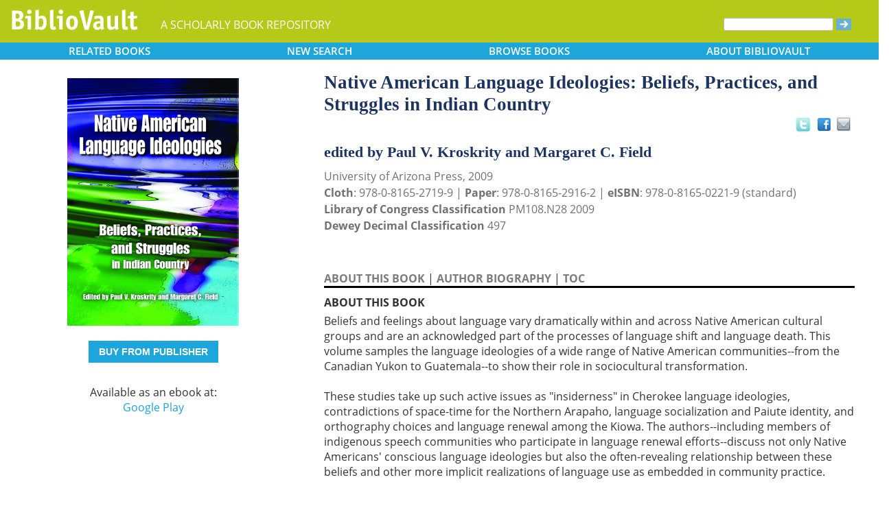

--- FILE ---
content_type: text/html; charset=UTF-8
request_url: https://www.bibliovault.org/BV.book.epl?ISBN=9780816529162
body_size: 11940
content:
<!DOCTYPE html>
<html lang="en">
  <head typeof="book:Book">
    <meta http-equiv="Content-Type" content="text/html; charset=UTF-8">
    <meta charset="utf-8">
    <meta http-equiv="X-UA-Compatible" content="IE=edge">
    <meta name="viewport" content="width=device-width, initial-scale=1">
    <!-- The above 4 meta tags *must* come first in the head; any other head content must come *after* these tags -->

    <meta http-equiv="Content-Type" content="text/html;charset=utf-8" />
    <meta name="description" content="Native American Language Ideologies: Beliefs, Practices, and Struggles in Indian Country [Paul V. Kroskrity and Margaret C. Field]. Beliefs and feelings about language vary dramatically within and across Native American cultural groups and are an ack" />
    <meta name="keywords" content="BiblioVault,bibliovault,digital book repository,CDC, Chicago Distribution Center, university presses, scholarly books, publishing, research, search books, browse books, Scholars' Portal, Publishers' Portal" />
<meta name="robots" content="index,follow" />
<link rel="shortcut icon" href="favicon.ico" /> 
<meta name="keywords" content="Native American Language Ideologies: Beliefs, Practices, and Struggles in Indian Country, Paul V. Kroskrity and Margaret C. Field, 9780816529162, 9780816527199, 9780816502219" />
    <title>Native American Language Ideologies: Beliefs, Practices, and Struggles in Indian Country (9780816529162): Paul V. Kroskrity and Margaret C. Field - BiblioVault</title>
    <!-- Bootstrap core CSS -->
    <link href="css/bootstrap.css?v=20231213" rel="stylesheet">
    <link href="css/BV.pubstyle.css?v=20231213" rel="stylesheet" type="text/css" />
    <!-- Overwrite Bootstrap core CSS -->
    <link href="css/BV.bootstrap_general.css?v=20231213" rel="stylesheet">
    <!-- HTML5 shim and Respond.js for IE8 support of HTML5 elements and media queries -->
    <!--[if lt IE 9]>
      <script src="https://oss.maxcdn.com/html5shiv/3.7.2/html5shiv.min.js"></script>
      <script src="https://oss.maxcdn.com/respond/1.4.2/respond.min.js"></script>
    <![endif]-->
    <script src="js/jquery.min.js?v=20260115"></script>

    <meta property="book:title" content="Native American Language Ideologies: Beliefs, Practices, and Struggles in Indian Country" />
    <meta property="book:author" content="Paul V. Kroskrity, Margaret C. Field" />
    <meta property="book:isbn" content="9780816527199" /> <meta property="book:isbn" content="9780816529162" /> <meta property="book:isbn" content="9780816502219" /> <meta property="book:year" content="2009" /> <meta property="book:tags" content='Native American Language Ideologies: Beliefs, Practices, and Struggles in Indian Country, Paul V. Kroskrity, Margaret C. Field, Book, Language and culture, Practices, Anthropological linguistics, Indian Country, Beliefs, Struggles, Ethnic identity, Native American Studies, America, Social life and customs, Cultural &amp; Social, Social aspects, Anthropology, Social Science, 9780816527199, 9780816529162, 9780816502219' />
    <meta property="book:description" content="&lt;div&gt;Beliefs and feelings about language vary dramatically within and across Native American cultural groups and are an acknowledged part of the processes of language shift and language death. This volume samples the language ideologies of a wide range of Native American communities--from the Canadian Yukon to Guatemala--to show their role in sociocultural transformation.&lt;br&gt; &lt;br&gt; These studies take up such active issues as &quot;insiderness&quot; in Cherokee language ideologies, contradictions of space-time for the Northern Arapaho, language socialization and Paiute identity, and orthography choices and language renewal among the Kiowa. The authors--including members of indigenous speech communities who participate in language renewal efforts--discuss not only Native Americans' conscious language ideologies but also the often-revealing relationship between these beliefs and other more implicit realizations of language use as embedded in community practice.&lt;br&gt; &lt;br&gt; The chapters discuss the impact of contemporary language issues related to grammar, language use, the relation between language and social identity, and emergent language ideologies themselves in Native American speech communities. And although they portray obvious variation in attitudes toward language across communities, they also reveal commonalities--notably the emergent ideological process of iconization between a language and various national, ethnic, and tribal identities.&lt;br&gt; &lt;br&gt; As fewer Native Americans continue to speak their own language, this timely volume provides valuable grounded studies of language ideologies in action--those indigenous to Native communities as well as those imposed by outside institutions or language researchers. It considers the emergent interaction of indigenous and imported ideologies and the resulting effect on language beliefs, practices, and struggles in today's Indian Country as it demonstrates the practical implications of recognizing a multiplicity of indigenous language ideologies and their impact on heritage language maintenance and renewal.&lt;/div&gt;" />
    <meta property="book:image" content="https://www.bibliovault.org/thumbs/978-0-8165-0221-9-thumb.jpg" /> <meta property="og:title" content="Native American Language Ideologies: Beliefs, Practices, and Struggles in Indian Country" />
    <meta property="og:image" content="https://www.bibliovault.org/thumbs/978-0-8165-0221-9-frontcover.jpg" /> <meta name="twitter:card" content="summary">
    <meta name="twitter:site" content="@bibliovault">
    <meta name="twitter:creator" content="@bibliovault">
    <meta name="twitter:url" content="https://www.bibliovault.org/BV.book.epl?ISBN=9780816529162">
    <meta name="twitter:title" content="Native American Language Ideologies: Beliefs, Practices, and Struggles in Indian Country">
    <meta name="twitter:description" content="Beliefs and feelings about language vary dramatically within and across Native American cultural groups and are an ack...">
    <meta name="twitter:image" content="https://www.bibliovault.org/thumbs/978-0-8165-0221-9-frontcover.jpg">
    <link href="css/BV.pubstyle.css?v=20231213" rel="stylesheet" type="text/css" />
    <link rel="unapi-server" type="application/xml" title="unAPI" href="https://www.bibliovault.org/cgi-bin/unAPI.cgi" />
    <script type="text/javascript" src="js/BV.main.js?v=20260115" ></script>
    <script type="text/javascript" src="js/BV.pulldown.js?v=20260115" ></script>
    <script type="text/javascript">
    $(document).ready(function() {
      if ("" == "buy") {
        $('div[class|="sh1_element"]').css('display', 'none');
        $('div[class|="sh1_bs_element"]').css('display', 'none');
        $('#sh2_buy').css('display', 'none');
        $('#buy').css('display', 'block');
      }
    });

    </script>
    </head>
  <body onload="init_dw_Scroll();" style="background-image:url('');background-color:#fff;">
    <abbr class="unapi-id" title="9780816527199"></abbr><abbr class="unapi-id" title="9780816529162"></abbr><abbr class="unapi-id" title="9780816502219"></abbr><!--mobile design all sizes-->

    <div class="container-fluid" style="font-size:16px;" id="responsive">
      <div><!-- Overwrite Bootstrap core CSS -->
<link href="css/BV.bootstrap_nav.css?v=20231213" rel="stylesheet">


<div class="navbar-wrapper">
  <div class="container">
    <nav class="navbar navbar-default navbar-fixed-top" style="background:transparent;"><!-- Static navbar -->
        <div class="navbar-header" style="background-color: #b5c918;">
          <button type="button" class="navbar-toggle collapsed" data-toggle="collapse" data-target="#sidebar" aria-expanded="false" aria-controls="navbar">
            <span class="sr-only">Toggle navigation</span>
            <span class="icon-bar"></span>
            <span class="icon-bar"></span>
            <span class="icon-bar"></span>
          </button>
          <a class="navbar-brand" style="vertical-align:text-top; font-weight:bold;" href="BV.index.epl"  alt="BiblioVault"><img src='images/bv_header_green_short.gif'  alt="BiblioVault"></a>
          <span class="navbar-text hidden-xs visible-sm visible-md visible-lg overflow"> A SCHOLARLY BOOK REPOSITORY</span>
        </div>
<!--/row-->

<!--blue book nav bar-->
          <div class="row color_alternate">
              <div class="btn-group btn-group-justified" role="group" style="padding: 0px 15px;display: block;">
                <div class="btn-group" role="group">
                  <a href="#"  class="btn btn-default dropdown-toggle mobile_navbutton" data-toggle="dropdown" role="button" aria-expanded="false">
                      RELATED<span class="hidden-sm hidden-xs"> BOOKS </span></a>
                  <ul class="dropdown-menu" role="menu">
                    <li><a href="BV.titles.epl?tquery=Ideology">Ideology</a></li>
                    <li><a href="BV.titles.epl?tquery=Indians">Indians</a></li>
                    <li><a href="BV.titles.epl?tquery=Language%2520and%2520culture">Language and culture</a></li>
                    <li><a href="BV.titles.epl?tquery=Languages">Languages</a></li>
                    <li><a href="BV.titles.epl?tquery=Practices">Practices</a></li>
                    </ul>
                </div>
            
                <a href="BV.search_advanced.epl"  class="btn btn-default mobile_navbutton" role="button"><span class="hidden-sm hidden-xs">NEW </span>SEARCH
                </a>
            
                <div class="btn-group" role="group">
                  <a href="#"  class="btn btn-default dropdown-toggle mobile_navbutton" data-toggle="dropdown" role="button" aria-expanded="false">BROWSE<span class="hidden-sm hidden-xs"> BOOKS</span></a>
                  <ul class="dropdown-menu" role="menu">
                    <li><a href="BV.browse_subject.epl?SortChar=A">by TOPIC</a></li>
                    <li><a href="BV.titles.epl?sort=title">by TITLE</a></li>
                    <li><a href="BV.browse_author.epl?SortChar=A">by AUTHOR</a></li>
                    <li><a href="BV.browse_publisher.epl">by PUBLISHER</a></li>
                  </ul>
                </div>
            
                <div class="btn-group" role="group">
                  <a href="#"  class="btn btn-default dropdown-toggle mobile_navbutton" data-toggle="dropdown" role="button" aria-expanded="false">ABOUT<span class="hidden-sm hidden-xs"> BIBLIOVAULT</span></a>
                  <ul class="dropdown-menu dropdown-menu-right" role="menu">
                    <li><a href="BV.about.epl">ABOUT US</a></li>
                    <li><a href="BV.ebook_fulfill.epl">EBOOK FULFILLMENT</a></li>
                    <li><a href="BV.presses.epl">PARTICIPATING PRESSES</a></li>
                    <li><a href="BV.accessibility.epl">ACCESSIBILITY FILES</a></li>
                    <li><a href="BV.moreinfo.epl">MORE INFORMATION</a></li>
                    <li><a href="BV.support.epl">TECH SUPPORT</a></li>
                  </ul>
                </div>
              </div>
          </div>
        <!--end of blue book nav bar-->
              <div class="visible-xs visible-sm visible-md visible-lg">
        <!--searchbox for lg-->
        <div class="hidden-xs hidden-sm hidden-md visible-lg" style="position: absolute;top: 15px;right: 25px;"><form class="navbar-form" role="search" action="BV.titles.epl"><input type="text" name="q"  title="Search" style="height:19px;width:160px;font-size:12px;vertical-align:top;border:1px solid #bababa;margin-top: 3px;border-radius: 3px;" size="22" value=""  aria-label="Search"> <input type="image" src="images/blue_arrow.jpg"  alt="Submit Form" style="padding-top: 4px;" type="submit" ></form></div>
        <!-- COLLAPSED-MENU -->
        <div class="navbar-collapse hidden-lg collapse" aria-expanded="false" id="sidebar" style="height: 1px;">
          <ul class="nav nav-stacked">
          <!-- li><a href="BV.search_advanced.epl">Advanced Search</a></li -->
          <li style="border-top:1px dotted #fff;border-bottom:1px dotted #fff;"><a href="bv.mybooks.epl">PUBLISHER LOGIN</a></li>
          <li style="/*padding:10px 0px 10px 0px;*/"><form class="navbar-form" role="search" action="BV.titles.epl">
            <div class="input-group" style="padding: 10px 40px 10px 0px;">
              <input type="text"  class="form-control" placeholder="Search" name="q"  aria-label="Search" value="">
              <span class="input-group-btn">
                <button class="btn btn-default" type="button" style="background-color:#1EA6DB;padding:0px;border-style:none;">
                  <input type="image" src="/images/spacer.gif"  style="background-color:#b5c918;width:40px;height:34px;border-radius: 8%;">
                </button>
              </span>
            </div>
          </form></li>
          <li></li>
            <li style="border-top:1px dotted #fff;border-bottom:1px dotted #fff;"><a href="BV.search_advanced.epl">ADVANCED SEARCH</a></li>
            <li><a href="BV.browse_subject.epl?SortChar=A">BROWSE BY TOPIC</a></li>
            <li><a href="BV.titles.epl?sort=title">BROWSE BY TITLE</a></li>
            <li><a href="BV.browse_author.epl?SortChar=A">BROWSE BY AUTHOR</a></li>
            <li><a href="BV.browse_publisher.epl">BROWSE BY PUBLISHER</a></li>
            <li style="border-top:1px dotted #fff"><a href="BV.about.epl">ABOUT BIBLIOVAULT</a></li>
            <li><a href="BV.ebook_fulfill.epl">EBOOK FULFILLMENT</a></li>
            <li style="padding-bottom:4px;"><a href="BV.support.epl">CONTACT US</a></li>
          </ul>
        </div>
      </div><!--/COLLAPSED-MENU-->
    </nav><!-- /Static navbar -->
  </div>
</div>
<div class="row" style="padding-top:84px;"></div>
      </div>

      <div class="row center-xs" style="background-color:#fff;">
        <div class="col-xs-12">
          <div class="row">
            
            <div id="front_cover_column" class="visible-xs visible-sm visible-md visible-lg col-md-4 col-lg-4" style="text-align:center;padding-top: 30px;">
              <a href="https://www.bibliovault.org/thumbs/978-0-8165-0221-9-frontcover.jpg"  target="_blank"><img src="https://www.bibliovault.org/thumbs/978-0-8165-0221-9-frontcover.jpg"  alt="cover of book" style="padding-left: 20px;width: 270px;"></a><br />&nbsp;<br />
              <div style="text-align:center;padding-left: 20px;">
                  <div class="visible-xl visible-lg hidden-md hidden-sm hidden-xs" style="padding-top:0px;">
                  <p><a href='https://cdcshoppingcart.uchicago.edu/Cart2/ChicagoBook.aspx?ISBN=9780816529162&press=arizona' class='btn publisher_buy_button publisher_buy_color' style='color:#fff;align:center;'>BUY FROM PUBLISHER</a></p>
                  <br />
                  <div>
                  Available as an ebook at:<br>
                    <a href="https://play.google.com/store/books/details?id=e1rYMmTlqK0C"  target="_blank">Google Play</a><br />
                    </div>
                  <br />
                  <br />
                  </div>
                </div>
                <div class="hidden-xl hidden-lg visible-md visible-sm visible-xs btn-group" role="group" style="padding-left:10px;max-width: 140px;margin-left: auto;margin-right: auto;">
                    <a href="#"  class="btn btn-default dropdown-toggle mobile_navbutton" data-toggle="dropdown" role="button" aria-expanded="false" style="max-width:100%;width:140px;float:none;">BUY FROM</a>
                    <ul class="dropdown-menu dropdown-menu-center" role="menu">
                      <li>
                        <a href="https://cdcshoppingcart.uchicago.edu/Cart2/ChicagoBook.aspx?ISBN=9780816529162&press=arizona"  class="btn btn-non" role="button" style="text-align:center;font-size:12px;padding: 6px 0px 4px 0px;border-top:1px solid #fff;">Publisher</a>
                      </li>
                    <li>
                        <a href="https://play.google.com/store/books/details?id=e1rYMmTlqK0C"  class="btn btn-non" role="button" style="text-align:center;font-size:12px;padding:6px 0px 4px 0px;border-top:1px solid #fff;">Google Play</a>
                      </li>
                    </ul>
                  </div>
                <!--end of buy links-->
                </div> <div class="visible-xs visible-sm visible-md visible-lg col-md-8"><div style="padding-top: 20px;" class="hidden-xs hidden-sm hidden-md">
                <span class="booktitle" style="float: left;margin-left: 30px;display: block;">Native American Language Ideologies: Beliefs, Practices, and Struggles in Indian Country</span>
              <a title="Send as an email" style="float: right;display: block;margin: 4px 25px 4px 2px;background: url('/images/email.gif') no-repeat;transform: scale(1.15);height: 20px;width: 20px;" href="mailto:?to=&subject=A%20link%20to%20%22Native%20American%20Language%20Ideologies%3A%20Beliefs%2C%20Practices%2C%20and%20Struggles%20in%20Indian%20Country%22&body=Forwarding%20a%20link%20to%20this%20book:%0A%0ANative%20American%20Language%20Ideologies%3A%20Beliefs%2C%20Practices%2C%20and%20Struggles%20in%20Indian%20Country%0Ahttps%3A%2F%2Fwww.bibliovault.org%2FBV.book.epl%3FISBN%3D9780816529162%0A%0ABeliefs%20and%20feelings%20about%20language%20vary%20dramatically%20within%20and%20across%20Native%20American%20cultural%20groups%20and%20are%20an%20acknowledged%20part%20of%20the%20processes%20of%20language%20shift%20and%20language%20death.%20This%20volume%20samples%20the%20language%20ideologies%20of%20a%20wide%20range%20of%20Native%20American%20communities--from%20the%20Canadian%20Yukon%20to%20Guatemala--to%20show%20their%20role%20in%20sociocultural%20transformation.%20%20These%20studies%20take%20up%20such%20active%20issues%20as%20%22insiderness%22%20in%20Cherokee%20language%20ideologies%2C%20contradictions%20of%20space-t..."></a><a style="float: right;display: block;margin: 6px 0px 0px 8px;height: 25px;width: 25px;background: url('/images/facebook.gif') no-repeat;transform: scale(1.25);" title="Share on Facebook" onClick="window.open('https://www.facebook.com/sharer.php?s=100&amp;p[title]=Native American Language Ideologies: Beliefs, Practices, and Struggles in Indian Country (via @bibliovault) https://www.bibliovault.org/BV.book.epl?ISBN=9780816529162&amp;p[summary]=Book by Paul V. Kroskrity and Margaret C. Field (ISBN(s): 9780816529162, 9780816527199, 9780816502219). &amp;p[url]=https%3A%2F%2Fwww.bibliovault.org%2FBV.book.epl%3FISBN%3D9780816529162&amp;&amp;p[images][0]=https://www.bibliovault.org/thumbs/978-0-8165-0221-9-thumb.jpg','sharer','toolbar=0,status=0,width=548,height=325');" href="javascript: void(0)"></a>
                <a title="Share on Twitter" href="https://twitter.com/share?text=Native%20American%20Language%20Ideologies:%20Beliefs,%20Practices,%20and%20Struggles%20in%20Indian%20Country%20(via%20@bibliovault)%20https://www.bibliovault.org/BV.book.epl?ISBN=9780816529162"  target="_blank" style="float:right;display:block;margin: 5px 7px 3px 2px;height:17px;width:17px;background:url('/images/twitter.gif') no-repeat;transform: scale(1.3);"></a><!-- <img src="images/rss.gif"  alt=""></img>--><br class="clearer" />
              </div>
              <div class="hidden-lg" style="padding-top: 20px;">
                <span class="booktitle" style="margin:20px 0px 5px 30px;float: none;display: block;">Native American Language Ideologies: Beliefs, Practices, and Struggles in Indian Country</span>
            </div>
              <div style="margin:0px 20px 20px 30px;">
                <div class="bookauthor">edited by Paul V. Kroskrity and Margaret C. Field</div>
                <div style="color:#717171;line-height:24px;">University of Arizona Press, 2009<br/><strong>Cloth</strong>: 978-0-8165-2719-9 | <strong>Paper</strong>: 978-0-8165-2916-2 | <strong>eISBN</strong>: 978-0-8165-0221-9 (standard)<br/>
                <strong>Library of Congress Classification</strong> PM108.N28 2009<br /><strong>Dewey Decimal Classification</strong> 497</div><br /><br class="hidden-xs hidden-sm hidden-md">
                <p id="contentArea"></p>
                <div>
                  <div>
                <span class="sh1" id="sh1_mkcopy" style="cursor:pointer"><strong>ABOUT THIS BOOK</strong></span> | <span class="sh1" id="sh1_authbio" style="cursor:pointer"><strong>AUTHOR BIOGRAPHY</strong></span> | <span class="sh1" id="sh1_toc" style="cursor:pointer"><strong>TOC</strong></span> </div>
                <div class="sh1_element" id="mkcopy" style="border-top:solid black;padding-top:10px; display: block;"><strong>ABOUT THIS BOOK</strong><br /><div style="padding-top: 5px;"><div>Beliefs and feelings about language vary dramatically within and across Native American cultural groups and are an acknowledged part of the processes of language shift and language death. This volume samples the language ideologies of a wide range of Native American communities--from the Canadian Yukon to Guatemala--to show their role in sociocultural transformation.<br> <br> These studies take up such active issues as "insiderness" in Cherokee language ideologies, contradictions of space-time for the Northern Arapaho, language socialization and Paiute identity, and orthography choices and language renewal among the Kiowa. The authors--including members of indigenous speech communities who participate in language renewal efforts--discuss not only Native Americans' conscious language ideologies but also the often-revealing relationship between these beliefs and other more implicit realizations of language use as embedded in community practice.<br> <br> The chapters discuss the impact of contemporary language issues related to grammar, language use, the relation between language and social identity, and emergent language ideologies themselves in Native American speech communities. And although they portray obvious variation in attitudes toward language across communities, they also reveal commonalities--notably the emergent ideological process of iconization between a language and various national, ethnic, and tribal identities.<br> <br> As fewer Native Americans continue to speak their own language, this timely volume provides valuable grounded studies of language ideologies in action--those indigenous to Native communities as well as those imposed by outside institutions or language researchers. It considers the emergent interaction of indigenous and imported ideologies and the resulting effect on language beliefs, practices, and struggles in today's Indian Country as it demonstrates the practical implications of recognizing a multiplicity of indigenous language ideologies and their impact on heritage language maintenance and renewal.</div></div></div>
                <div class="sh1_element" id="authbio" style="border-top:solid black;padding-top:10px;display:none;"><strong>AUTHOR BIOGRAPHY</strong><br /><div style="padding-top: 5px;"><div>Paul V. Kroskrity is a professor of anthropology at the University of California at Los Angeles and editor of <i>Regimes of Language: Ideologies, Polities, and Identities.</i><br>
<br>
Margaret C. Field is an associate professor and the chair of the American Indian Studies program at San Diego State University.</div></div></div>
                <div class="sh1_element" id="toc" style="border-top:solid black;padding-top:10px;display:none;"><strong>TABLE OF CONTENTS</strong><br /><div style="padding-top: 5px;">
<ul style='margin: 0;'>1 Introduction: Revealing Native American Language Ideologies<br>
Margaret C. Field and Paul V. Kroskrity<br>
Part I. Language and Language Ideological Change<br>
2 Changing Navajo Language Ideologies and Changing Language Use<br>
Margaret C. Field<br>
3 Contradictions across Space-Time and Language Ideologies in Northern Arapaho Language Shift<br>
Jeffrey D. Anderson<br>
4 ‘‘Language, Court, Constitution. It’s All Tied Up into One’’: The (Meta)pragmatics of Tradition in a Hopi Tribal Court Hearing<br>
Justin B. Richland<br>
5 English Is the Dead Language: Native Perspectives on Bilingualism<br>
Jule Gómez de García, Melissa Axelrod, and Jordan Lachler<br>
6 Visibility, Authenticity, and Insiderness in Cherokee Language Ideologies<br>
Margaret Bender<br>
Part II. Language Revitalization as a Site for (Re)New(ing) Language Ideologies<br>
7 Language Ideology and Aboriginal Language Revitalization in the Yukon, Canada<br>
Barbra A. Meek<br>
8 ‘‘You Keep Not Listening with Your Ears!’’ Language Ideologies, Language Socialization, and Paiute Identity<br>
Pamela A. Bunte<br>
9 Embodying the Reversal of Language Shift: Agency, Incorporation, and Language Ideological Change in the Western Mono Community of Central California<br>
Paul V. Kroskrity<br>
Part III. Linguistic Description, Language Activism, and Reflexive Concerns<br>
10 Shaming the Shift Generation: Intersecting Ideologies of Family and Linguistic Revitalization in Guatemala<br>
Jennifer F. Reynolds<br>
11 Language Revitalization and the Manipulation of Language Ideologies: A Shoshoni Case Study<br>
Christopher Loether<br>
12 Contingencies of Emergence: Planning Maliseet Language Ideologies<br>
Bernard C. Perley<br>
13 Which Way Is the Kiowa Way? Orthography Choices, Ideologies, and Language Renewal<br>
Amber A. Neely and Gus Palmer, Jr.<br>
<br>
Notes<br>
References<br>
About the Contributors<br>
Index</ul>
</div></div>
                <input id="BookId" type="hidden" value="33208">
                  
                  
                  <div style="line-height:24px;padding:0px 0px 20px 0px;">
                    <hr/>
                    See other books on: 
                  <a href="BV.titles.epl?tquery=Ideology"><b>Ideology</b></a>&nbsp;|&nbsp;<a href="BV.titles.epl?tquery=Indians"><b>Indians</b></a>&nbsp;|&nbsp;<a href="BV.titles.epl?tquery=Language%2520and%2520culture"><b>Language and culture</b></a>&nbsp;|&nbsp;<a href="BV.titles.epl?tquery=Languages"><b>Languages</b></a>&nbsp;|&nbsp;<a href="BV.titles.epl?tquery=Practices"><b>Practices</b></a><br/>
                    See other titles from <a href="BV.titles.epl?pc=97&amp;sort=title"><b>University of Arizona Press</b></a>
                  </div>
                  
                  
                </div>
              </div>
            </div><!--/row-->
            
        <!-- lg only - more to explore -->
            <div class="hidden-xs hidden-sm hidden-md col-lg-12 color_alternate" style="height:3px;"></div>
    <!--          <tr><td colspan="2" align=center><img src="https://www.zotero.org/static/download/zotero_logo_tiny.png"  width=39 height=9 ><br />Reference metadata exposed for Zotero via unAPI.</td></tr>-->
            <div class="hidden-xs hidden-sm hidden-md col-lg-12"><script type="text/javascript" src="js/jquery.min.js?v=20260115"></script>
  <script src="js/nearbyOnShelf.js?v=20260115" type="text/javascript"></script>

  <div style="margin-left:8px;padding-top:10px;">
    <span class="sidenavabout_bold" style="font-size: 120%;">Nearby on shelf for Hyperborean, Indian, and artificial languages / American languages (Aboriginal):</span>
  </div>
  <div style="text-align:center;padding-top:7px;" id="bookInfo">&nbsp;</div>
  <div id="myCarousel"  data-interval="false" wrap = "false" data-wrap="false"  class="carousel slide" >
    <table align="center" cellpadding="0" cellspacing="0">
      <tr>
        <td width="66"><br><br><br><span style="font-size: 2.5em;cursor: pointer;color:#1EA6DB" class="glyphicon glyphicon-chevron-left LeftControl" href="#myCarousel" role="button" data-slide="prev" height="100" aria-label="See books to the left on the shelf"></span>    </td>
        <td>
          <div class="carousel-inner" background="#FFF">
            <div id=l1 class="item">&nbsp;
              <table align="center" cellpadding="0" cellspacing="0">
                <tr>
                <td class="highlight1">&nbsp;</td>
                <td class="highlight2">&nbsp;</td>
                <td class="highlight3">&nbsp;</td>
                <td class="highlight4">&nbsp;</td>
                <td class="highlight5">&nbsp;</td>
                <td class="highlight6">&nbsp;</td>
                <td class="highlight7">&nbsp;</td>
                <td class="highlight8">&nbsp;</td>
                <td class="highlight9">&nbsp;</td>
                </tr>
                <tr>
                  &nbsp;
              <td id="9780896802933">
                    <a href="BV.book.epl?ISBN=9780896802933">
                      <img src="https://www.bibliovault.org/thumbs/978-0-89680-489-0-thumb.jpg"  height="100" class="nearby1" title="The Story of Swahili" style="padding:2px 6px 2px 6px;">
                    </a>
                  </td>
                <td id="9780870133909">
                    <a href="BV.book.epl?ISBN=9780870133909">
                      <img src="https://www.bibliovault.org/thumbs/978-0-87013-893-5-thumb.jpg"  height="100" class="nearby2" title="Kujibizana: Questions of Language and Power in Nineteenth- and Twentieth-Century Poetry in Kishwahili" style="padding:2px 6px 2px 6px;">
                    </a>
                  </td>
                <td id="9780896802520">
                    <a href="BV.book.epl?ISBN=9780896802520">
                      <img src="https://www.bibliovault.org/thumbs/978-0-89680-252-0-thumb.jpg"  height="100" class="nearby3" title="Swahili Beyond the Boundaries: Literature, Language, and Identity" style="padding:2px 6px 2px 6px;">
                    </a>
                  </td>
                <td id="9780870133237">
                    <a href="BV.book.epl?ISBN=9780870133237">
                      <img src="https://www.bibliovault.org/thumbs/978-0-87013-323-7-thumb.jpg"  height="100" class="nearby4" title="Mashairi ya Vita vya Kuduhu: War Poetry in Kiswahili Exchanged at the Time of the Battle of Kuduhu" style="padding:2px 6px 2px 6px;">
                    </a>
                  </td>
                <td id="9780472056613">
                    <a href="BV.book.epl?ISBN=9780472056613">
                      <img src="https://www.bibliovault.org/thumbs/978-0-472-22146-2-thumb.jpg"  height="100" class="nearby5" title="The Imaginative Vision of Abdilatif Abdalla’s Voice of Agony" style="padding:2px 6px 2px 6px;">
                    </a>
                  </td>
                <td id="9781611861822">
                    <a href="BV.book.epl?ISBN=9781611861822">
                      <img src="https://www.bibliovault.org/thumbs/978-1-61186-182-2-thumb.jpg"  height="100" class="nearby6" title="Stray Truths: Selected Poems of Euphrase Kezilahabi" style="padding:2px 6px 2px 6px;">
                    </a>
                  </td>
                <td id="9781575866048">
                    <a href="BV.book.epl?ISBN=9781575866048">
                      <img src="https://www.bibliovault.org/thumbs/978-1-57586-604-8-thumb.jpg"  height="100" class="nearby7" title="Let's Speak Twi: A Proficiency Course in Akan Language and Culture" style="padding:2px 6px 2px 6px;">
                    </a>
                  </td>
                <td id="9781611862140">
                    <a href="BV.book.epl?ISBN=9781611862140">
                      <img src="https://www.bibliovault.org/thumbs/978-1-61186-214-0-thumb.jpg"  height="100" class="nearby8" title="Doomi Golo—The Hidden Notebooks" style="padding:2px 6px 2px 6px;">
                    </a>
                  </td>
                <td id="9780870133060">
                    <a href="BV.book.epl?ISBN=9780870133060">
                      <img src="https://www.bibliovault.org/thumbs/978-0-87013-306-0-thumb.jpg"  height="100" class="nearby9" title="Musho!: Zulu Popular Praises" style="padding:2px 6px 2px 6px;">
                    </a>
                  </td>
                </tr>
              <tr>
                  <td>&nbsp;<br><br>&nbsp;</td>
                <td>&nbsp;</td>
                  <td>&nbsp;</td>
                  <td>&nbsp;</td>
                  <td style="text-align:center;"><strong><br>&nbsp;</strong></td>
                  <td>&nbsp;</td>
                  <td>&nbsp;</td>
                  <td>&nbsp;</td>
                  <td>&nbsp;</td>
                  </tr>
              </table>
            </div>
            <div id=lr0 class="item active" background="#FFF" style="padding-bottom: 12px;">
              <table align="center" cellpadding="0" cellspacing="0">
                <tr>
                <td class="highlight1">&nbsp;</td>
                <td class="highlight2">&nbsp;</td>
                <td class="highlight3">&nbsp;</td>
                <td class="highlight4">&nbsp;</td>
                <td class="highlight5">&nbsp;</td>
                <td class="highlight6">&nbsp;</td>
                <td class="highlight7">&nbsp;</td>
                <td class="highlight8">&nbsp;</td>
                <td class="highlight9">&nbsp;</td>
                </tr>
                <tr>
                  &nbsp;
              <td id="9780887557484">
                    <a href="BV.book.epl?ISBN=9780887557484">
                      <img src="https://www.bibliovault.org/thumbs/978-0-88755-447-6-thumb.jpg"  height="100" class="nearby1" title="Sanaaq: An Inuit Novel" style="padding:2px 6px 2px 6px;">
                    </a>
                  </td>
                <td id="9781602232334">
                    <a href="BV.book.epl?ISBN=9781602232334">
                      <img src="https://www.bibliovault.org/thumbs/978-1-60223-234-1-thumb.jpg"  height="100" class="nearby2" title="Iñupiatun Uqaluit Taniktun Sivuninit/Iñupiaq to English Dictionary" style="padding:2px 6px 2px 6px;">
                    </a>
                  </td>
                <td id="9781477331996">
                    <a href="BV.book.epl?ISBN=9781477331996">
                      <img src="https://www.bibliovault.org/thumbs/978-1-4773-3201-6-thumb.jpg"  height="100" class="nearby3" title="The Word Tree: Revitalizing Indigenous Languages in Abya Yala" style="padding:2px 6px 2px 6px;">
                    </a>
                  </td>
                <td id="9780292768505">
                    <a href="BV.book.epl?ISBN=9780292768505">
                      <img src="https://www.bibliovault.org/thumbs/978-0-292-76850-5-thumb.jpg"  height="100" class="nearby4" title="The Languages of Native America: Historical and Comparative Assessment" style="padding:2px 6px 2px 6px;">
                    </a>
                  </td>
                <td id="9780816529162">
                    <a href="BV.book.epl?ISBN=9780816529162">
                      <img src="https://www.bibliovault.org/thumbs/978-0-8165-0221-9-thumb.jpg"  height="100" class="nearby5" title="Native American Language Ideologies: Beliefs, Practices, and Struggles in Indian Country" style="padding:2px 6px 2px 6px;">
                    </a>
                  </td>
                <td id="9780822349549">
                    <a href="BV.book.epl?ISBN=9780822349549">
                      <img src="https://www.bibliovault.org/thumbs/978-0-8223-4954-9-thumb.jpg"  height="100" class="nearby6" title="Queequeg's Coffin: Indigenous Literacies and Early American Literature" style="padding:2px 6px 2px 6px;">
                    </a>
                  </td>
                <td id="9780816538652">
                    <a href="BV.book.epl?ISBN=9780816538652">
                      <img src="https://www.bibliovault.org/thumbs/978-0-8165-3865-2-thumb.jpg"  height="100" class="nearby7" title="Revealing Rebellion in Abiayala: The Insurgent Poetics of Contemporary Indigenous Literature" style="padding:2px 6px 2px 6px;">
                    </a>
                  </td>
                <td id="9780816508860">
                    <a href="BV.book.epl?ISBN=9780816508860">
                      <img src="https://www.bibliovault.org/thumbs/978-0-8165-0886-0-thumb.jpg"  height="100" class="nearby8" title="Four Masterworks of American Indian Literature: Quetzalcoatl, the Ritual of Condolence, Cuceb, the Night Chant" style="padding:2px 6px 2px 6px;">
                    </a>
                  </td>
                <td id="9780874806090">
                    <a href="BV.book.epl?ISBN=9780874806090">
                      <img src="https://www.bibliovault.org/images/placeholder-thumb.jpg"  height="100" class="nearby9" title="I The Song" style="padding:2px 6px 2px 6px;">
                    </a>
                  </td>
                </tr>
              <tr>
                  <td>&nbsp;<br><br>&nbsp;</td>
                <td>&nbsp;</td>
                  <td>&nbsp;</td>
                  <td>&nbsp;</td>
                  <td style="text-align:center;"><strong>&Lambda;<br>you are here</strong></td>
                  <td>&nbsp;</td>
                  <td>&nbsp;</td>
                  <td>&nbsp;</td>
                  <td>&nbsp;</td>
                  </tr>
              </table>
            </div>
            <div id=r1 class="item">&nbsp;
              <table align="center" cellpadding="0" cellspacing="0">
                <tr>
                <td class="highlight1">&nbsp;</td>
                <td class="highlight2">&nbsp;</td>
                <td class="highlight3">&nbsp;</td>
                <td class="highlight4">&nbsp;</td>
                <td class="highlight5">&nbsp;</td>
                <td class="highlight6">&nbsp;</td>
                <td class="highlight7">&nbsp;</td>
                <td class="highlight8">&nbsp;</td>
                <td class="highlight9">&nbsp;</td>
                </tr>
                <tr>
                  &nbsp;
              <td id="9780816521395">
                    <a href="BV.book.epl?ISBN=9780816521395">
                      <img src="https://www.bibliovault.org/thumbs/978-0-8165-4334-2-thumb.jpg"  height="100" class="nearby1" title="American Indian Languages: Cultural and Social Contexts" style="padding:2px 6px 2px 6px;">
                    </a>
                  </td>
                <td id="9780816516582">
                    <a href="BV.book.epl?ISBN=9780816516582">
                      <img src="https://www.bibliovault.org/thumbs/978-0-8165-1658-2-thumb.jpg"  height="100" class="nearby2" title="Native American Verbal Art: Texts and Contexts" style="padding:2px 6px 2px 6px;">
                    </a>
                  </td>
                <td id="9780870719639">
                    <a href="BV.book.epl?ISBN=9780870719639">
                      <img src="https://www.bibliovault.org/thumbs/978-0-87071-963-9-thumb.jpg"  height="100" class="nearby3" title="Northwest Voices: Language and Culture in the Pacific Northwest" style="padding:2px 6px 2px 6px;">
                    </a>
                  </td>
                <td id="9780816530168">
                    <a href="BV.book.epl?ISBN=9780816530168">
                      <img src="https://www.bibliovault.org/thumbs/978-0-8165-3016-8-thumb.jpg"  height="100" class="nearby4" title="Communities of Practice: An Alaskan Native Model for Language Teaching and Learning" style="padding:2px 6px 2px 6px;">
                    </a>
                  </td>
                <td id="9780870711930">
                    <a href="BV.book.epl?ISBN=9780870711930">
                      <img src="https://www.bibliovault.org/thumbs/978-0-87071-193-0-thumb.jpg"  height="100" class="nearby5" title="Teaching Oregon Native Langauges" style="padding:2px 6px 2px 6px;">
                    </a>
                  </td>
                <td id="9781477300701">
                    <a href="BV.book.epl?ISBN=9781477300701">
                      <img src="https://www.bibliovault.org/thumbs/978-1-4773-0070-1-thumb.jpg"  height="100" class="nearby6" title="Dictionary of the Alabama Language" style="padding:2px 6px 2px 6px;">
                    </a>
                  </td>
                <td id="9781611865295">
                    <a href="BV.book.epl?ISBN=9781611865295">
                      <img src="https://www.bibliovault.org/thumbs/978-1-60917-780-5-thumb.jpg"  height="100" class="nearby7" title="Papers of the Fifty-Fourth Algonquian Conference: Actes du cinquante-quatrième Congrès des Algonquinistes" style="padding:2px 6px 2px 6px;">
                    </a>
                  </td>
                <td id="9780870819018">
                    <a href="BV.book.epl?ISBN=9780870819018">
                      <img src="https://www.bibliovault.org/thumbs/978-0-87081-901-8-thumb.jpg"  height="100" class="nearby8" title="The Arapaho Language" style="padding:2px 6px 2px 6px;">
                    </a>
                  </td>
                <td id="9780816538553">
                    <a href="BV.book.epl?ISBN=9780816538553">
                      <img src="https://www.bibliovault.org/thumbs/978-0-8165-3855-3-thumb.jpg"  height="100" class="nearby9" title="Naming the World: Language and Power Among the Northern Arapaho" style="padding:2px 6px 2px 6px;">
                    </a>
                  </td>
                </tr>
              <tr>
                  <td>&nbsp;<br><br>&nbsp;</td>
                <td>&nbsp;</td>
                  <td>&nbsp;</td>
                  <td>&nbsp;</td>
                  <td style="text-align:center;"><strong><br>&nbsp;</strong></td>
                  <td>&nbsp;</td>
                  <td>&nbsp;</td>
                  <td>&nbsp;</td>
                  <td>&nbsp;</td>
                  </tr>
              </table>
            </div>
          </div>
        </td>
        <td width="66"><br><br><br><span style="font-size: 2.5em;cursor: pointer;color:#1EA6DB" class="glyphicon glyphicon-chevron-right RightControl" href="#myCarousel" role="button" data-slide="next" height="100" aria-label="See books to the right on the shelf"></span>    </td>
      </tr>
    </table>
  </div>
  <div id="leftISBN"  style="display: none;">9780896802933</div>
  <div id="rightISBN" style="display: none;">9780816538553</div></div>
            <div class="hidden-xs hidden-sm hidden-md col-lg-12 color_alternate" style="height:3px;"></div>
        <!-- end of lg only - more to explore -->
    
    

            <div class="col-xs-12 col-sm-12 col-md-12 hidden-lg">
              <p style="text-align:center;">
                <a title="Send as an email" href="mailto:?to=&subject=A%20link%20to%20%22Native%20American%20Language%20Ideologies%3A%20Beliefs%2C%20Practices%2C%20and%20Struggles%20in%20Indian%20Country%22&body=Forwarding%20a%20link%20to%20this%20book:%0A%0A%0Ahttps%3A%2F%2Fwww.bibliovault.org%2FBV.book.epl%3FISBN%3D9780816529162%0A%0ABeliefs%20and%20feelings%20about%20language%20vary%20dramatically%20within%20and%20across%20Native%20American%20cultural%20groups%20and%20are%20an%20acknowledged%20part%20of%20the%20processes%20of%20language%20shift%20and%20language%20death.%20This%20volume%20samples%20the%20language%20ideologies%20of%20a%20wide%20range%20of%20Native%20American%20communities--from%20the%20Canadian%20Yukon%20to%20Guatemala--to%20show%20their%20role%20in%20sociocultural%20transformation.%20%20These%20studies%20take%20up%20such%20active%20issues%20as%20%22insiderness%22%20in%20Cherokee%20language%20ideologies%2C%20contradictions%20of%20space-t..."><img src="/images/email_round.png"  alt=""></a>
                <a title="Share on Facebook" onClick="window.open('https://www.facebook.com/sharer.php?s=100&amp;p[title]=Native American Language Ideologies: Beliefs, Practices, and Struggles in Indian Country (via @bibliovault) https://www.bibliovault.org/BV.book.epl?ISBN=9780816529162&amp;p[summary]=Book by Paul V. Kroskrity and Margaret C. Field (ISBN(s): 9780816529162, 9780816527199, 9780816502219). &amp;p[url]=https://www.bibliovault.org/BV.book.epl?ISBN=9780816529162&amp;&amp;p[images][0]=https://www.bibliovault.org/thumbs/978-0-8165-0221-9-thumb.jpg','sharer','toolbar=0,status=0,width=548,height=325');" href="javascript: void(0)"><img src="/images/facebook_round.png"  alt=""></a>
                <a title="Share on Twitter" href="https://twitter.com/share?text=Native%20American%20Language%20Ideologies:%20Beliefs,%20Practices,%20and%20Struggles%20in%20Indian%20Country%20(via%20@bibliovault)%20https://www.bibliovault.org/BV.book.epl?ISBN=9780816529162"  target="_blank"><img src="/images/twitter_round.png"  alt=""></a>
              </p>
            </div>
          </div>
        </div><!-- col -->
      </div><!--/row-->
    </div> <!-- /container-fluid --><!--/mobile_&_tablet-design--> 
    
    <script type="application/ld+json">
      {
        "@context" : "http://schema.org/",
        "@type" : "Book",
        "name" : "Native American Language Ideologies: Beliefs, Practices, and Struggles in Indian Country",
        "author" : {
                "@type" : "Person",
                "name" : "Kroskrity, Paul V.",
                "familyName" : "Kroskrity",
                "givenName" : "Paul V."
              },
            "author" : {
                "@type" : "Person",
                "name" : "Field, Margaret C.",
                "familyName" : "Field",
                "givenName" : "Margaret C."
              },
            "bookFormat" : "Hardcover",
        "isbn" : "9780816527199"

      }
    </script>
    <script type="application/ld+json">
      {
        "@context" : "http://schema.org/",
        "@type" : "Book",
        "name" : "Native American Language Ideologies: Beliefs, Practices, and Struggles in Indian Country",
        "author" : {
                "@type" : "Person",
                "name" : "Kroskrity, Paul V.",
                "familyName" : "Kroskrity",
                "givenName" : "Paul V."
              },
            "author" : {
                "@type" : "Person",
                "name" : "Field, Margaret C.",
                "familyName" : "Field",
                "givenName" : "Margaret C."
              },
            "bookFormat" : "Paperback",
        "isbn" : "9780816529162"
      }
    </script>
    <script type="application/ld+json">
      {
        "@context" : "http://schema.org/",
        "@type" : "Book",
        "name" : "Native American Language Ideologies: Beliefs, Practices, and Struggles in Indian Country",
        "author" : {
                "@type" : "Person",
                "name" : "Kroskrity, Paul V.",
                "familyName" : "Kroskrity",
                "givenName" : "Paul V."
              },
            "author" : {
                "@type" : "Person",
                "name" : "Field, Margaret C.",
                "familyName" : "Field",
                "givenName" : "Margaret C."
              },
            "bookFormat" : "EBook",
        "isbn" : "9780816502219"
      }
    </script>
    <!-- footer block with proper spacing & including share icons -->
   <div class="row">
     <div
       class="col-lg-12 col-md-12 col-sm-12 col-xs-12"
       style="background-color: #fff; padding-top: 20px">

  <p style="text-align:center;">
              <a title="Send as an email" href="mailto:?to=&subject=A%20link%20to%20%22Native%20American%20Language%20Ideologies%3A%20Beliefs%2C%20Practices%2C%20and%20Struggles%20in%20Indian%20Country%22&body=Forwarding%20a%20link%20to%20this%20book:%0A%0A%0Ahttps%3A%2F%2Fwww.bibliovault.org%2FBV.book.epl%3FISBN%3D9780816529162%0A%0ABeliefs%20and%20feelings%20about%20language%20vary%20dramatically%20within%20and%20across%20Native%20American%20cultural%20groups%20and%20are%20an%20acknowledged%20part%20of%20the%20processes%20of%20language%20shift%20and%20language%20death.%20This%20volume%20samples%20the%20language%20ideologies%20of%20a%20wide%20range%20of%20Native%20American%20communities--from%20the%20Canadian%20Yukon%20to%20Guatemala--to%20show%20their%20role%20in%20sociocultural%20transformation.%20%20These%20studies%20take%20up%20such%20active%20issues%20as%20%22insiderness%22%20in%20Cherokee%20language%20ideologies%2C%20contradictions%20of%20space-t..."><img src="/images/email_round.png"  alt=""></a>
              <a title="Share on Facebook" onClick="window.open('https://www.facebook.com/sharer.php?s=100&amp;p[title]=Native American Language Ideologies: Beliefs, Practices, and Struggles in Indian Country (via @bibliovault) https://www.bibliovault.org/BV.book.epl?ISBN=9780816529162&amp;p[summary]=Book by Paul V. Kroskrity and Margaret C. Field (ISBN(s): 9780816529162, 9780816527199, 9780816502219). &amp;p[url]=https://www.bibliovault.org/BV.book.epl?ISBN=9780816529162&amp;&amp;p[images][0]=https://www.bibliovault.org/thumbs/978-0-8165-0221-9-thumb.jpg','sharer','toolbar=0,status=0,width=548,height=325');" href="javascript: void(0)"><img src="/images/facebook_round.png"  alt=""></a>
              <a title="Share on Twitter" href="https://twitter.com/share?text=Native%20American%20Language%20Ideologies:%20Beliefs,%20Practices,%20and%20Struggles%20in%20Indian%20Country%20(via%20@bibliovault)%20https://www.bibliovault.org/BV.book.epl?ISBN=9780816529162"  target="_blank"><img src="/images/twitter_round.png"  alt=""></a>
            </p>
            <div>
            <div id="footer">
          <p style="font-size: 13px; padding-bottom:13px;">
            <a href="https://accessibility.uchicago.edu"  style="text-decoration: underline" target=_blank>UChicago Accessibility Resources</a>
          </p>
              <a href="BV.index.epl">home</a> |
              <a href="BV.accessibility.epl">accessibility</a> |
              <a href="BV.search_advanced.epl">search</a> |
              <a href="BV.about.epl">about</a> |
              <a href="BV.support.epl">contact us</a>

              <p style="padding-top: 13px">
                BiblioVault ® 2001 - 2025<br />
                The University of Chicago Press
              </p>
            </div>
          </div>
</div>
  </div>

    <!-- Bootstrap core JavaScript  -->
    <script src="js/bootstrap.min.js?v=20260115"></script>
    <!-- IE10 viewport hack for Surface/desktop Windows 8 bug -->
    <script src="js/ie10-viewport-bug-workaround.js?v=20260115"></script>
  </body>
</html>
